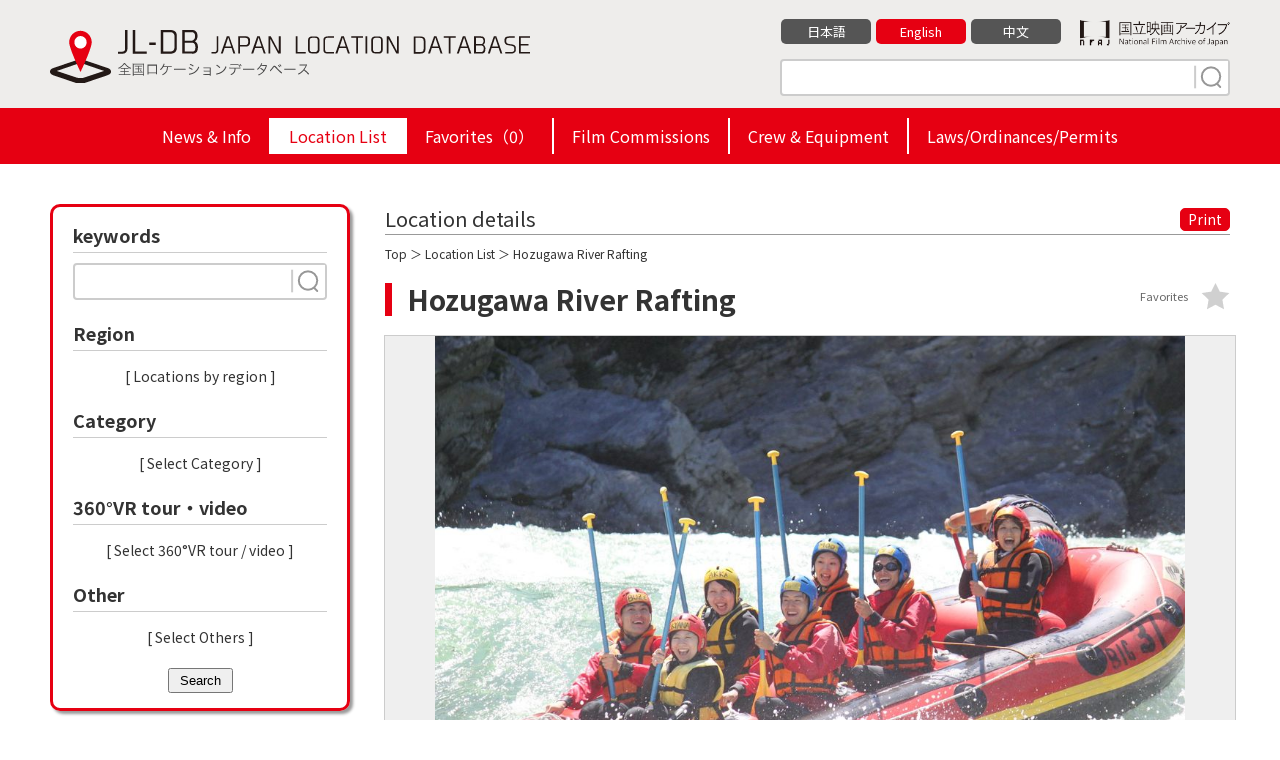

--- FILE ---
content_type: text/html; charset=UTF-8
request_url: https://jl-db.nfaj.go.jp/en/location/260400007/
body_size: 10443
content:
<!DOCTYPE html>
<html lang="en">

<head>
<!-- Google Tag Manager -->
<script>(function(w,d,s,l,i){w[l]=w[l]||[];w[l].push({'gtm.start':
new Date().getTime(),event:'gtm.js'});var f=d.getElementsByTagName(s)[0],
j=d.createElement(s),dl=l!='dataLayer'?'&l='+l:'';j.async=true;j.src=
'https://www.googletagmanager.com/gtm.js?id='+i+dl;f.parentNode.insertBefore(j,f);
})(window,document,'script','dataLayer','GTM-P6RMWQ9');</script>
<!-- End Google Tag Manager -->
<meta charset="utf-8">
<title>Hozugawa River Rafting（Kyoto） | Japan Location Database</title>
<meta http-equiv="X-UA-Compatible" content="IE=edge">
<meta name="viewport" content="width=device-width,minimum-scale=1.0,maximum-scale=1.0,user-scalable=no">
<meta name="format-detection" content="telephone=no">
<meta name="description" content="">

<meta property="og:locale" content="en_US">
<meta property="og:type" content="website">
<meta property="og:image" content="https://jl-db.nfaj.go.jp/assets/img/ogp.png">
<meta property="og:title" content="Hozugawa River Rafting（Kyoto） | Japan Location Database">
<meta property="og:description" content="">
<meta property="og:url" content="https://jl-db.nfaj.go.jp/en/location/">
<meta property="og:site_name" content="Japan Location Database">
<meta name="twitter:card" content="summary">
<meta name="twitter:title" content="Hozugawa River Rafting（Kyoto） | Japan Location Database">
<meta name="twitter:description" content="">
<meta name="twitter:image" content="https://jl-db.nfaj.go.jp/assets/img/ogp.png">

<link rel="apple-touch-icon" href="/assets/img/apple-touch-icon.png">
<link rel="shortcut icon" href="/assets/img/common/favicon.ico">
<link rel="preconnect" href="https://fonts.gstatic.com/">
<link rel="preconnect" href="https://use.fontawesome.com/">
<link rel="preconnect" href="https://ajax.googleapis.com/">

<link rel="stylesheet" href="https://fonts.googleapis.com/css2?family=Noto+Sans+JP:wght@400;700&display=swap">
<link rel="stylesheet" href="/assets/css/sanitize.css">
<link rel="stylesheet" href="/assets/css/style.css?k=20240920034129">
<link rel="stylesheet" href="/assets/css/style_sp.css?k=20240115123925">
<link href="https://use.fontawesome.com/releases/v5.10.0/css/all.css" rel="stylesheet">

<script src="https://ajax.googleapis.com/ajax/libs/jquery/3.5.1/jquery.min.js"></script>


<link rel="stylesheet" href="/assets/css/detail.css">
<link rel="stylesheet" href="/assets/css/slick.css">
<link rel="stylesheet" href="/assets/css/slick-theme.css">
<link rel="stylesheet" href="/assets/css/jquery.fancybox.css">
</head>

<body id="detail" class="lang_en">

<!-- Google Tag Manager (noscript) -->
<noscript><iframe src="https://www.googletagmanager.com/ns.html?id=GTM-P6RMWQ9"
height="0" width="0" style="display:none;visibility:hidden"></iframe></noscript>
<!-- End Google Tag Manager (noscript) -->


<header class="header">
  <div class="wrapper clearfix">
    <div class="header-logo"><a href="/en/"><img src="/assets/img/common/logo-01.svg" alt="JL-DB JAPAN LOCATION DATABASE 全国ロケーションデータベース"></a></div>
    <div class="header-info">
      <div class="clearfix">
        <div class="bun"><a href="https://www.nfaj.go.jp/" target="_blank" rel="noopener noreferrer"><img src="/assets/img/common/logo-nfaj.png" alt="国立映画アーカイブ -National Film Archive of Japan-"></a></div>
        <ul>
          <li><a href="/location/260400007/" class="">日本語</a></li>
          <li><a href="/en/location/260400007/" class="current">English</a></li>
          <li><a href="/zhcn/location/260400007/" class="">中文</a></li>
        </ul>
      </div>
      <div class="s-keyword">
        <form action="/en/location/" method="get" id="head_search">
          <input type="text" placeholder="" name="q">
          <button type="submit" class="search" name="search" value="1"><img src="/assets/img/common/search.svg" width="30" height="24"></button>
        </form>
      </div>
    </div>
  </div>
  <ul class="hm">
    <li></li>
    <li></li>
    <li></li>
  </ul>

  <div id="header_navi">
    <div class="h-nav">
      <ul>
        <li class=""><a href="/en/news/">News & Info</a></li><li class="active"><a href="/en/location/">Location List</a></li><li class=""><a href="/en/location/?type=fav">Favorites（<span id="fav_count">0</span>）</a></li><li class=""><a href="/en/fc/">Film Commissions</a></li><li class=""><a href="/en/production/">Crew & Equipment</a></li><li class=""><a href="/en/filming_info/">Laws/Ordinances/Permits</a></li>
      </ul>
    </div>
  </div>

</header>
<div class="wrapper clearfix">

<form action="/en/location/" method="get" id="side_search">

  <nav class="nav">

      <div class="change">Change the search criteria</div>

      <div class="n-inr">
        <div class="nav-s nav-s-02">
          <div class="ttl">keywords</div>
          <div class="s-keyword">
            <input type="text" name="q" placeholder="" value="">
            <button type="submit" class="search search-button"><img src="/assets/img/common/search.svg" width="30" height="24"></button>
          </div>
        </div>
        <div class="nav-s nav-s-07">
          <div class="ttl">Region</div>
          <ul id="selected-area">
          </ul>
          <div class="more"><a class="js-modal-open" data-target="modal01">[ Locations by region ]</a></div>
        </div>
        <div class="nav-s nav-s-07">
          <div class="ttl">Category</div>
          <ul id="selected-category">
          </ul>
          <div class="more"><a class="js-modal-open" data-target="modal02">[ Select Category ]</a></div>
        </div>
        <div class="nav-s nav-s-07">
          <div class="ttl">360°VR tour・video</div>
          <ul id="selected-movie">
          </ul>
          <div class="more"><a class="js-modal-open" data-target="modal04">[ Select  360°VR tour / video ]</a></div>
        </div>
        <div class="nav-s nav-s-07">
          <div class="ttl">Other</div>
          <ul id="selected-other">
          </ul>
          <div class="more"><a class="js-modal-open" data-target="modal03">[ Select Others ]</a></div>
        </div>
        <a href="#" class="close">Close</a>
	<button type="submit" class="search-button" style="display: block; margin: auto; padding: 3px 10px;">Search</button>

      </div>

    </nav>
  </form>

  <main class="main">

    <section class="detail-box">

      <div class="ttl clearfix">
        <div class="detail_ttl">Location details</div>
        <div class="print"><a href="#" onclick="window.print(); return false;">Print</a></div>
      </div>

      <div class="condition"><a href="/en/">Top</a> ＞ <a href="/en/location/">Location List</a> ＞ Hozugawa River Rafting</div>

      <div class="s-ttl">
        <h1>Hozugawa River Rafting</h1>
        <div class="fv btn-fav " data-id="7584" data-command="add" data-token="bH7CsWmenf5hUO8hUDmPE0Zak2S63fvl">Favorites</div>
      </div>

      <div class="main_img img-box">
        <a href="https://jl-db.nfaj.go.jp/assets/images/202007/l/00039067.JPG" data-fancybox="img-group" data-caption="">
            <img src="https://jl-db.nfaj.go.jp/assets/images/202007/x/00039067.JPG" alt="">
        </a>
      </div>

      <ul class="thumb clearfix img-box-slider slider">
<li><div class="img-box"><a href="https://jl-db.nfaj.go.jp/assets/images/202007/x/00039066.JPG" data-fancybox="img-group" data-caption=""><img src="https://jl-db.nfaj.go.jp/assets/images/202007/m/00039066.JPG" alt=""></a></div></li><li><div class="img-box"><a href="https://jl-db.nfaj.go.jp/assets/images/202007/x/00039064.jpg" data-fancybox="img-group" data-caption=""><img src="https://jl-db.nfaj.go.jp/assets/images/202007/m/00039064.jpg" alt=""></a></div></li><li><div class="img-box"><a href="https://jl-db.nfaj.go.jp/assets/images/202007/x/00039065.jpg" data-fancybox="img-group" data-caption=""><img src="https://jl-db.nfaj.go.jp/assets/images/202007/m/00039065.jpg" alt=""></a></div></li><li><div class="img-box"><a href="https://jl-db.nfaj.go.jp/assets/images/202008/x/00039382.jpg" data-fancybox="img-group" data-caption=""><img src="https://jl-db.nfaj.go.jp/assets/images/202008/m/00039382.jpg" alt=""></a></div></li><li><div class="img-box"><a href="https://jl-db.nfaj.go.jp/assets/images/202008/x/00039379.jpg" data-fancybox="img-group" data-caption=""><img src="https://jl-db.nfaj.go.jp/assets/images/202008/m/00039379.jpg" alt=""></a></div></li><li><div class="img-box"><a href="https://jl-db.nfaj.go.jp/assets/images/202008/x/00039378.jpg" data-fancybox="img-group" data-caption=""><img src="https://jl-db.nfaj.go.jp/assets/images/202008/m/00039378.jpg" alt=""></a></div></li><li><div class="img-box"><a href="https://jl-db.nfaj.go.jp/assets/images/202008/x/00039376.jpg" data-fancybox="img-group" data-caption=""><img src="https://jl-db.nfaj.go.jp/assets/images/202008/m/00039376.jpg" alt=""></a></div></li><li><div class="img-box"><a href="https://jl-db.nfaj.go.jp/assets/images/202008/x/00039380.jpg" data-fancybox="img-group" data-caption=""><img src="https://jl-db.nfaj.go.jp/assets/images/202008/m/00039380.jpg" alt=""></a></div></li><li><div class="img-box"><a href="https://jl-db.nfaj.go.jp/assets/images/202008/x/00039381.jpg" data-fancybox="img-group" data-caption=""><img src="https://jl-db.nfaj.go.jp/assets/images/202008/m/00039381.jpg" alt=""></a></div></li><li><div class="img-box"><a href="https://jl-db.nfaj.go.jp/assets/images/202008/x/00039377.jpg" data-fancybox="img-group" data-caption=""><img src="https://jl-db.nfaj.go.jp/assets/images/202008/m/00039377.jpg" alt=""></a></div></li>      </ul>


      <section class="detail-data-box sbox">
        <h2>Location information</h2>
        <div class="lists">
          <dl>
            <dt>Name</dt>
            <dd>Hozugawa River Rafting</dd>
          </dl>


          <dl>
            <dt>Address</dt>
            <dd>Kameoka City, Kyoto</dd>
          </dl>

          <dl>
            <dt>Description</dt>
            <dd>Rafting is a popular leisure activity on the Hozugawa River (Katsuragawa River) that flows from Kameoka City to Kyoto City. The rafting course is the same as that of the famous Hozugawa River boat ride. The river and its banks are used often to shoot river and rafting/canoeing scenes.</dd>
          </dl>

          <dl class="c-sd">
            <dt>Date of photo shooting</dt>
            <dd>August 2014</dd>
          </dl>

          <dl class="c-st">
            <dt>Shooting Time</dt>
            <dd>Noon</dd>
          </dl>

          <dl class="c-sw">
            <dt>Weather at the Time of Shooting</dt>
            <dd>Sunny</dd>
          </dl>

          <dl class="c-ca">
            <dt>Category</dt>
            <dd>
              <a href="/en/location/?search=1&cate%5B%5D=26"><span>natural reserves/sanctuaries/scenic spots</span></a>
              <a href="/en/location/?search=1&cate%5B%5D=60"><span>waterfalls/rivers/streams/canyons</span></a>
              <a href="/en/location/?search=1&cate%5B%5D=85"><span>other facilities</span></a>
            </dd>
          </dl>




          <dl class="c-op">
            <dt>Other</dt>
            <dd>
              <a href="/en/location/?search=1&other%5B%5D=1"><span>Parking Available</span></a>
            </dd>
          </dl>

          <dl>
            <dt>Parking Available comments</dt>
            <dd>Contact the film commission.
</dd>
          </dl>
          <dl>
            <dt>Rest Area (rest station) Available comments</dt>
            <dd>Contact the film commission.
</dd>
          </dl>
          <dl>
            <dt>Shooting Time Available comments</dt>
            <dd>Contact the film commission.
</dd>
          </dl>
          <dl>
            <dt>Requirements for Shootings comments</dt>
            <dd>Contact the film commission.
</dd>
          </dl>
          <dl>
            <dt>Application Deadlines comments</dt>
            <dd>Contact the film commission.
</dd>
          </dl>

        </div>
      </section>

      <section class="detail-fc-box sbox">
        <h2>Contact info for inquiries</h2>
        <div class="lists">
          <dl>
            <dt>Name</dt>
            <dd><a href="/en/fc/2604/">KYOTO KAMEOKA FILM COMMISSION</a></dd>
          </dl>
          <dl>
            <dt>Address</dt>
            <dd>
              8 Nonogami, Yasumachi, Kameoka city, Kyoto prefecture, 621-0074<br>
            </dd>
          </dl>
          <dl>
            <dt>Website</dt>
            <dd>
              <a href="https://kameoka-film.jp" target="_blank" rel="noopener noreferrer">https://kameoka-film.jp</a>
            </dd>
          </dl>
          <dl>
            <dt>Contact Information</dt>
            <dd>
              TEL：+81-771-25-5034
                <br>

              FAX：+81-771-25-4400

            </dd>
          </dl>
      </section>

      <section class="detail-map-box sbox">
        <h2>Area Map</h2>
        <div class="lists">
          <div id="map"></div>
          <p>※ The above map is showing the name of the location and the place name to origin. It's sometimes different from an actual place, so please accept it beforehand.</p>
          
        </div>
      </section>

      <section class="detail-near-box sbox">
        <h2>Other locations in the vicinity</h2>
        <ul>
            <li><a href="/en/location/260400009/"><div class="img-box"><img src="https://jl-db.nfaj.go.jp/assets/images/202007/s/00039070.JPG" alt=""></div>Sagano Romantic Train</a></li>

            <li><a href="/en/location/260400004/"><div class="img-box"><img src="https://jl-db.nfaj.go.jp/assets/images/202007/s/00039048.JPG" alt=""></div>Hozugawa River Boat Ride</a></li>

            <li><a href="/en/location/260400012/"><div class="img-box"><img src="https://jl-db.nfaj.go.jp/assets/images/202008/s/00039467.jpg" alt=""></div>Kameoka City Culture Museum</a></li>

            <li><a href="/en/location/260400001/"><div class="img-box"><img src="https://jl-db.nfaj.go.jp/assets/images/202007/s/00039002.JPG" alt=""></div>Sanga Stadium By Kyocera</a></li>

            <li><a href="/en/location/260400019/"><div class="img-box"><img src="https://jl-db.nfaj.go.jp/assets/images/202009/s/203b515a108cf5dbf72b1df35ae3fd67.JPG" alt=""></div>Omoto Bishamonso, Mud-Plastered Wall</a></li>

            <li><a href="/en/location/260400025/"><div class="img-box"><img src="https://jl-db.nfaj.go.jp/assets/images/202011/s/99189cf218482cb6f7da06180b977ff9.JPG" alt=""></div>Silver grass along Hozugawa river</a></li>

            <li><a href="/en/location/260400008/"><div class="img-box"><img src="https://jl-db.nfaj.go.jp/assets/images/202007/s/00039060.jpg" alt=""></div>Heki-tei</a></li>

            <li><a href="/en/location/260400032/"><div class="img-box"><img src="https://jl-db.nfaj.go.jp/assets/images/202011/s/e093599a665cf22e619ee5d6677bde88.JPG" alt=""></div>Kuwayama Shrine</a></li>

          </ul>
      </section>



      </section>

    </section>

  </main>


</div>

<footer class="footer">
  <div class="footer-inner-02">
    <p class="footer-logo"><img src="/assets/img/common/logo-03.png" alt="JL-DB JAPAN LOCATION DATABASE 全国ロケーションデータベース"></p>
    <div class="footer-link">
      <ul class="sns">
        <li><a href="javascript:void(0)" onclick="window.open('https://www.facebook.com/sharer/sharer.php?u='+encodeURIComponent(document.URL)+'&amp;t='+encodeURIComponent(document.title),null,'width=550px,height=350px');return false;"  target="_blank" rel="noopener noreferrer"><img src="/assets/img/common/icon_fb.gif" alt="Facebook"></a></li>
        <li><a href="https://twitter.com/share?text=Hozugawa+River+Rafting%EF%BC%88Kyoto%EF%BC%89+%7C+Japan+Location+Database&url=https%3A%2F%2Fjl-db.nfaj.go.jp%2Fen%2Flocation%2F" target="_blank" rel="noopener noreferrer"><img src="/assets/img/common/icon_x.svg" alt="X"></a></li>
      </ul>
      <ul class="lnks">
        <li><a href="/en/about/">What is JL-DB?</a></li>
        <li><a href="/en/link/">Links</a></li>
        <li><a href="/en/inquiry/">Contact</a></li>
        <li><a href="/en/policy/">Privacy policy</a></li>
      </ul>
    </div>
  </div>
  <div class="footer-inner-03">
    <p class="footer-copyright">&copy; National Film Archive of Japan</p>
  </div>
</footer>

<div class="pagetop"><a href="#" id="pagetop"></a></div>

<!-- modal01 -->
<div id="modal01" class="c-modal js-modal">
  <div class="c-modal_bg js-modal-close"></div>
  <div class="c-modal_content">
    <div class="c-modal_content_inner">
      <div class="ttl">Locations by region</div>

      <div class="box-inner">
        <div class="headline ">Hokkaido</div>
        <ul class="area1">
          <li><input id="area-id-1" type="checkbox" name="area[]" value="1" ><span id="area-name-1">Hokkaido</span></li>
        </ul>
      </div>
      <div class="box-inner">
        <div class="headline ">Tohoku</div>
        <ul class="area2">
          <li><input id="area-id-2" type="checkbox" name="area[]" value="2" ><span id="area-name-2">Aomori</span></li>
          <li><input id="area-id-3" type="checkbox" name="area[]" value="3" ><span id="area-name-3">Iwate</span></li>
          <li><input id="area-id-5" type="checkbox" name="area[]" value="5" ><span id="area-name-5">Akita</span></li>
          <li><input id="area-id-6" type="checkbox" name="area[]" value="6" ><span id="area-name-6">Yamagata</span></li>
          <li><input id="area-id-4" type="checkbox" name="area[]" value="4" ><span id="area-name-4">Miyagi</span></li>
          <li><input id="area-id-7" type="checkbox" name="area[]" value="7" ><span id="area-name-7">Fukushima</span></li>
        </ul>
      </div>
      <div class="box-inner">
        <div class="headline ">Kanto</div>
        <ul class="area3">
          <li><input id="area-id-13" type="checkbox" name="area[]" value="13" ><span id="area-name-13">Tokyo</span></li>
          <li><input id="area-id-9" type="checkbox" name="area[]" value="9" ><span id="area-name-9">Tochigi</span></li>
          <li><input id="area-id-8" type="checkbox" name="area[]" value="8" ><span id="area-name-8">Ibaraki</span></li>
          <li><input id="area-id-10" type="checkbox" name="area[]" value="10" ><span id="area-name-10">Gunma</span></li>
          <li><input id="area-id-12" type="checkbox" name="area[]" value="12" ><span id="area-name-12">Chiba</span></li>
          <li><input id="area-id-11" type="checkbox" name="area[]" value="11" ><span id="area-name-11">Saitama</span></li>
          <li><input id="area-id-14" type="checkbox" name="area[]" value="14" ><span id="area-name-14">Kanagawa </span></li>
        </ul>
      </div>
      <div class="box-inner">
        <div class="headline ">Koshinetsusei</div>
        <ul class="area4">
          <li><input id="area-id-15" type="checkbox" name="area[]" value="15" ><span id="area-name-15">Niigata</span></li>
          <li><input id="area-id-20" type="checkbox" name="area[]" value="20" ><span id="area-name-20">Nagano</span></li>
          <li><input id="area-id-19" type="checkbox" name="area[]" value="19" ><span id="area-name-19">Yamanashi</span></li>
          <li><input id="area-id-22" type="checkbox" name="area[]" value="22" ><span id="area-name-22">Shizuoka</span></li>
        </ul>
      </div>
      <div class="box-inner">
        <div class="headline ">Chubu</div>
        <ul class="area5">
          <li><input id="area-id-16" type="checkbox" name="area[]" value="16" ><span id="area-name-16">Toyama</span></li>
          <li><input id="area-id-17" type="checkbox" name="area[]" value="17" ><span id="area-name-17">Ishikawa</span></li>
          <li><input id="area-id-21" type="checkbox" name="area[]" value="21" ><span id="area-name-21">Gifu</span></li>
          <li><input id="area-id-23" type="checkbox" name="area[]" value="23" ><span id="area-name-23">Aichi</span></li>
          <li><input id="area-id-24" type="checkbox" name="area[]" value="24" ><span id="area-name-24">Mie</span></li>
        </ul>
      </div>
      <div class="box-inner">
        <div class="headline ">Kinki</div>
        <ul class="area6">
          <li><input id="area-id-18" type="checkbox" name="area[]" value="18" ><span id="area-name-18">Fukui</span></li>
          <li><input id="area-id-25" type="checkbox" name="area[]" value="25" ><span id="area-name-25">Shiga</span></li>
          <li><input id="area-id-26" type="checkbox" name="area[]" value="26" ><span id="area-name-26">Kyoto</span></li>
          <li><input id="area-id-27" type="checkbox" name="area[]" value="27" ><span id="area-name-27">Osaka</span></li>
          <li><input id="area-id-28" type="checkbox" name="area[]" value="28" ><span id="area-name-28">Hyōgo</span></li>
          <li><input id="area-id-29" type="checkbox" name="area[]" value="29" ><span id="area-name-29">Nara</span></li>
          <li><input id="area-id-30" type="checkbox" name="area[]" value="30" ><span id="area-name-30">Wakayama</span></li>
        </ul>
      </div>
      <div class="box-inner">
        <div class="headline ">Chugoku</div>
        <ul class="area7">
          <li><input id="area-id-31" type="checkbox" name="area[]" value="31" ><span id="area-name-31">Tottori</span></li>
          <li><input id="area-id-32" type="checkbox" name="area[]" value="32" ><span id="area-name-32">Shimane</span></li>
          <li><input id="area-id-33" type="checkbox" name="area[]" value="33" ><span id="area-name-33">Okayama</span></li>
          <li><input id="area-id-34" type="checkbox" name="area[]" value="34" ><span id="area-name-34">Hiroshima</span></li>
          <li><input id="area-id-35" type="checkbox" name="area[]" value="35" ><span id="area-name-35">Yamaguchi</span></li>
        </ul>
      </div>
      <div class="box-inner">
        <div class="headline ">Shikoku</div>
        <ul class="area8">
          <li><input id="area-id-36" type="checkbox" name="area[]" value="36" ><span id="area-name-36">Tokushima</span></li>
          <li><input id="area-id-37" type="checkbox" name="area[]" value="37" ><span id="area-name-37">Kagawa</span></li>
          <li><input id="area-id-38" type="checkbox" name="area[]" value="38" ><span id="area-name-38">Ehime</span></li>
          <li><input id="area-id-39" type="checkbox" name="area[]" value="39" ><span id="area-name-39">Kochi</span></li>
        </ul>
      </div>
      <div class="box-inner">
        <div class="headline ">Kyusyu</div>
        <ul class="area9">
          <li><input id="area-id-40" type="checkbox" name="area[]" value="40" ><span id="area-name-40">Fukuoka</span></li>
          <li><input id="area-id-41" type="checkbox" name="area[]" value="41" ><span id="area-name-41">Saga</span></li>
          <li><input id="area-id-42" type="checkbox" name="area[]" value="42" ><span id="area-name-42">Nagasaki</span></li>
          <li><input id="area-id-43" type="checkbox" name="area[]" value="43" ><span id="area-name-43">Kumamoto</span></li>
          <li><input id="area-id-44" type="checkbox" name="area[]" value="44" ><span id="area-name-44">Oita</span></li>
          <li><input id="area-id-45" type="checkbox" name="area[]" value="45" ><span id="area-name-45">Miyazaki</span></li>
          <li><input id="area-id-46" type="checkbox" name="area[]" value="46" ><span id="area-name-46">Kagoshima</span></li>
        </ul>
      </div>
      <div class="box-inner">
        <div class="headline ">Okinawa</div>
        <ul class="area10">
          <li><input id="area-id-47" type="checkbox" name="area[]" value="47" ><span id="area-name-47">Okinawa</span></li>
        </ul>
      </div>

      <div class="submit"><button type="submit" class="search-button" name="search" value="1">Search</button></div>
      <a class="js-modal-close c-modal_close" href=""><span></span></a>

    </div>

  </div>

</div>
<!-- ./modal01 -->

<!-- modal02 -->
<div id="modal02" class="c-modal js-modal">
  <div class="c-modal_bg js-modal-close"></div>
  <div class="c-modal_content">
    <div class="c-modal_content_inner">
      <div class="ttl">Select Category</div>
      <div class="box-inner">
        <div class="headline">Historic Sites/Landmarks</div>
        <ul>
          <li><input id="category-id-23" type="checkbox" name="cate[]" value="23" ><span id="category-name-23">world heritages</span></li>
          <li><input id="category-id-24" type="checkbox" name="cate[]" value="24" ><span id="category-name-24">national treasures/important cultural properties</span></li>
          <li><input id="category-id-143" type="checkbox" name="cate[]" value="143" ><span id="category-name-143">cultural properties</span></li>
          <li><input id="category-id-25" type="checkbox" name="cate[]" value="25" ><span id="category-name-25">historic sites/gardens</span></li>
          <li><input id="category-id-26" type="checkbox" name="cate[]" value="26" ><span id="category-name-26">natural reserves/sanctuaries/scenic spots</span></li>
          <li><input id="category-id-27" type="checkbox" name="cate[]" value="27" ><span id="category-name-27">castles/castle ruins</span></li>
          <li><input id="category-id-139" type="checkbox" name="cate[]" value="139" ><span id="category-name-139">samurai residence</span></li>
        </ul>
      </div>
      <div class="box-inner">
        <div class="headline">Shrines/Temples</div>
        <ul>
          <li><input id="category-id-28" type="checkbox" name="cate[]" value="28" ><span id="category-name-28">shrines/temples</span></li>
          <li><input id="category-id-29" type="checkbox" name="cate[]" value="29" ><span id="category-name-29">churches/chapels</span></li>
          <li><input id="category-id-30" type="checkbox" name="cate[]" value="30" ><span id="category-name-30">cemeteries</span></li>
          <li><input id="category-id-31" type="checkbox" name="cate[]" value="31" ><span id="category-name-31">other religious institutions</span></li>
        </ul>
      </div>
      <div class="box-inner">
        <div class="headline">Offices/Commercial Facilities</div>
        <ul>
          <li><input id="category-id-32" type="checkbox" name="cate[]" value="32" ><span id="category-name-32">offices/commercial buildings (exterior)</span></li>
          <li><input id="category-id-33" type="checkbox" name="cate[]" value="33" ><span id="category-name-33">shopping malls, commercial complexes</span></li>
          <li><input id="category-id-34" type="checkbox" name="cate[]" value="34" ><span id="category-name-34">large stores/suburban stores</span></li>
          <li><input id="category-id-35" type="checkbox" name="cate[]" value="35" ><span id="category-name-35">inns/hotels</span></li>
        </ul>
      </div>
      <div class="box-inner">
        <div class="headline">Shops/Residences</div>
        <ul>
          <li><input id="category-id-36" type="checkbox" name="cate[]" value="36" ><span id="category-name-36">retail stores</span></li>
          <li><input id="category-id-141" type="checkbox" name="cate[]" value="141" ><span id="category-name-141">traditional houses</span></li>
          <li><input id="category-id-37" type="checkbox" name="cate[]" value="37" ><span id="category-name-37">restaurants/coffee shops</span></li>
          <li><input id="category-id-38" type="checkbox" name="cate[]" value="38" ><span id="category-name-38">boutiques/specialty shops/drug stores</span></li>
          <li><input id="category-id-39" type="checkbox" name="cate[]" value="39" ><span id="category-name-39">homes/residences</span></li>
          <li><input id="category-id-40" type="checkbox" name="cate[]" value="40" ><span id="category-name-40">apartments/condominiums</span></li>
        </ul>
      </div>
      <div class="box-inner">
        <div class="headline">Shopping Malls/Amusement Districts</div>
        <ul>
          <li><input id="category-id-41" type="checkbox" name="cate[]" value="41" ><span id="category-name-41">markets/wholesale markets</span></li>
          <li><input id="category-id-42" type="checkbox" name="cate[]" value="42" ><span id="category-name-42">shops in shopping arcades</span></li>
          <li><input id="category-id-43" type="checkbox" name="cate[]" value="43" ><span id="category-name-43">restaurants &amp; coffee shops in shopping arcades</span></li>
          <li><input id="category-id-44" type="checkbox" name="cate[]" value="44" ><span id="category-name-44">halls/theaters/movie theaters</span></li>
          <li><input id="category-id-45" type="checkbox" name="cate[]" value="45" ><span id="category-name-45">boutiques/specialty shops/drug stores</span></li>
          <li><input id="category-id-46" type="checkbox" name="cate[]" value="46" ><span id="category-name-46">game arcades/pachinko parlors</span></li>
          <li><input id="category-id-47" type="checkbox" name="cate[]" value="47" ><span id="category-name-47">bars/adult entertainment districts</span></li>
        </ul>
      </div>
      <div class="box-inner">
        <div class="headline">Public Facilities/Halls</div>
        <ul>
          <li><input id="category-id-48" type="checkbox" name="cate[]" value="48" ><span id="category-name-48">government &amp; public facilities</span></li>
          <li><input id="category-id-49" type="checkbox" name="cate[]" value="49" ><span id="category-name-49">public halls/assembly halls</span></li>
          <li><input id="category-id-50" type="checkbox" name="cate[]" value="50" ><span id="category-name-50">halls/community centers</span></li>
        </ul>
      </div>
      <div class="box-inner">
        <div class="headline">City Landscapes/Village Landscapes</div>
        <ul>
          <li><input id="category-id-136" type="checkbox" name="cate[]" value="136" ><span id="category-name-136">City Landscapes</span></li>
          <li><input id="category-id-51" type="checkbox" name="cate[]" value="51" ><span id="category-name-51">mountain villages</span></li>
          <li><input id="category-id-52" type="checkbox" name="cate[]" value="52" ><span id="category-name-52">farm villages</span></li>
          <li><input id="category-id-53" type="checkbox" name="cate[]" value="53" ><span id="category-name-53">fishing villages</span></li>
          <li><input id="category-id-54" type="checkbox" name="cate[]" value="54" ><span id="category-name-54">urban areas/central city streets</span></li>
          <li><input id="category-id-55" type="checkbox" name="cate[]" value="55" ><span id="category-name-55">residential areas near lakes &amp; rivers</span></li>
          <li><input id="category-id-56" type="checkbox" name="cate[]" value="56" ><span id="category-name-56">fields/pastures</span></li>
          <li><input id="category-id-57" type="checkbox" name="cate[]" value="57" ><span id="category-name-57">farmlands/orchards</span></li>
        </ul>
      </div>
      <div class="box-inner">
        <div class="headline">Nature/Mountains/Rivers/Valleys/Lakes</div>
        <ul>
          <li><input id="category-id-134" type="checkbox" name="cate[]" value="134" ><span id="category-name-134">Nature</span></li>
          <li><input id="category-id-138" type="checkbox" name="cate[]" value="138" ><span id="category-name-138">field of flowers</span></li>
          <li><input id="category-id-58" type="checkbox" name="cate[]" value="58" ><span id="category-name-58">mountains/mountain trails/cabins</span></li>
          <li><input id="category-id-59" type="checkbox" name="cate[]" value="59" ><span id="category-name-59">forests/woods</span></li>
          <li><input id="category-id-60" type="checkbox" name="cate[]" value="60" ><span id="category-name-60">waterfalls/rivers/streams/canyons</span></li>
          <li><input id="category-id-61" type="checkbox" name="cate[]" value="61" ><span id="category-name-61">lakes/swamps/reservoirs</span></li>
          <li><input id="category-id-135" type="checkbox" name="cate[]" value="135" ><span id="category-name-135">Island</span></li>
        </ul>
      </div>
      <div class="box-inner">
        <div class="headline">Hot Springs/Resorts</div>
        <ul>
          <li><input id="category-id-62" type="checkbox" name="cate[]" value="62" ><span id="category-name-62">hot spring resorts/summer resorts</span></li>
          <li><input id="category-id-63" type="checkbox" name="cate[]" value="63" ><span id="category-name-63">hotels/inns</span></li>
          <li><input id="category-id-64" type="checkbox" name="cate[]" value="64" ><span id="category-name-64">cottages/lodges</span></li>
        </ul>
      </div>
      <div class="box-inner">
        <div class="headline">Transportation</div>
        <ul>
          <li><input id="category-id-65" type="checkbox" name="cate[]" value="65" ><span id="category-name-65">train stations/station surroundings</span></li>
          <li><input id="category-id-140" type="checkbox" name="cate[]" value="140" ><span id="category-name-140">roadside station</span></li>
          <li><input id="category-id-66" type="checkbox" name="cate[]" value="66" ><span id="category-name-66">railway tracks/railway crossings</span></li>
          <li><input id="category-id-67" type="checkbox" name="cate[]" value="67" ><span id="category-name-67">parking lots (indoor &amp; outdoor)</span></li>
          <li><input id="category-id-68" type="checkbox" name="cate[]" value="68" ><span id="category-name-68">airports/airport buildings/heliports</span></li>
          <li><input id="category-id-69" type="checkbox" name="cate[]" value="69" ><span id="category-name-69">ports/harbors/piers</span></li>
          <li><input id="category-id-70" type="checkbox" name="cate[]" value="70" ><span id="category-name-70">bus stops/bus stations</span></li>
          <li><input id="category-id-71" type="checkbox" name="cate[]" value="71" ><span id="category-name-71">boats &amp; ships (interior &amp; exterior)</span></li>
          <li><input id="category-id-72" type="checkbox" name="cate[]" value="72" ><span id="category-name-72">trains/streetcars/monorails</span></li>
          <li><input id="category-id-73" type="checkbox" name="cate[]" value="73" ><span id="category-name-73">ropeways/cablecars</span></li>
        </ul>
      </div>
      <div class="box-inner">
        <div class="headline">Parks/Recreation Facilities</div>
        <ul>
          <li><input id="category-id-74" type="checkbox" name="cate[]" value="74" ><span id="category-name-74">parks</span></li>
          <li><input id="category-id-75" type="checkbox" name="cate[]" value="75" ><span id="category-name-75">amusemetn parks/theme parks</span></li>
          <li><input id="category-id-76" type="checkbox" name="cate[]" value="76" ><span id="category-name-76">game arcades/pachinko parlors</span></li>
          <li><input id="category-id-77" type="checkbox" name="cate[]" value="77" ><span id="category-name-77">zoos/aquariums/botanical gardens</span></li>
          <li><input id="category-id-78" type="checkbox" name="cate[]" value="78" ><span id="category-name-78">museums/art museums/resource centers</span></li>
          <li><input id="category-id-79" type="checkbox" name="cate[]" value="79" ><span id="category-name-79">beaches</span></li>
          <li><input id="category-id-80" type="checkbox" name="cate[]" value="80" ><span id="category-name-80">swimming pools (indoor and outdoor)</span></li>
          <li><input id="category-id-81" type="checkbox" name="cate[]" value="81" ><span id="category-name-81">camping grounds/cottages</span></li>
          <li><input id="category-id-82" type="checkbox" name="cate[]" value="82" ><span id="category-name-82">ski slopes/golf courses</span></li>
          <li><input id="category-id-83" type="checkbox" name="cate[]" value="83" ><span id="category-name-83">halls/theaters/movie theaters</span></li>
          <li><input id="category-id-84" type="checkbox" name="cate[]" value="84" ><span id="category-name-84">bowling alleys/billiard rooms</span></li>
          <li><input id="category-id-85" type="checkbox" name="cate[]" value="85" ><span id="category-name-85">other facilities</span></li>
        </ul>
      </div>
      <div class="box-inner">
        <div class="headline">Roads/Streets/Bridges</div>
        <ul>
          <li><input id="category-id-86" type="checkbox" name="cate[]" value="86" ><span id="category-name-86">wide streets with more than 3 lanes</span></li>
          <li><input id="category-id-87" type="checkbox" name="cate[]" value="87" ><span id="category-name-87">roads with characteristics</span></li>
          <li><input id="category-id-88" type="checkbox" name="cate[]" value="88" ><span id="category-name-88">roads and paths in mountains, forests, fields</span></li>
          <li><input id="category-id-89" type="checkbox" name="cate[]" value="89" ><span id="category-name-89">slopes/hills/steps/stairs</span></li>
          <li><input id="category-id-90" type="checkbox" name="cate[]" value="90" ><span id="category-name-90">bridges</span></li>
          <li><input id="category-id-91" type="checkbox" name="cate[]" value="91" ><span id="category-name-91">tunnels</span></li>
          <li><input id="category-id-92" type="checkbox" name="cate[]" value="92" ><span id="category-name-92">expressways/freeways/toll roads</span></li>
        </ul>
      </div>
      <div class="box-inner">
        <div class="headline">Indoors</div>
        <ul>
          <li><input id="category-id-93" type="checkbox" name="cate[]" value="93" ><span id="category-name-93">office building interiors</span></li>
          <li><input id="category-id-94" type="checkbox" name="cate[]" value="94" ><span id="category-name-94">office rooms/meeting rooms</span></li>
          <li><input id="category-id-95" type="checkbox" name="cate[]" value="95" ><span id="category-name-95">residence interiors</span></li>
          <li><input id="category-id-96" type="checkbox" name="cate[]" value="96" ><span id="category-name-96">restaurant and coffee shop interiors</span></li>
          <li><input id="category-id-97" type="checkbox" name="cate[]" value="97" ><span id="category-name-97">shop interiors</span></li>
          <li><input id="category-id-98" type="checkbox" name="cate[]" value="98" ><span id="category-name-98">other facilities</span></li>
        </ul>
      </div>
      <div class="box-inner">
        <div class="headline">Ruins/Remains/Closed Down Facilities/Vacant Lots</div>
        <ul>
          <li><input id="category-id-99" type="checkbox" name="cate[]" value="99" ><span id="category-name-99">industrial facilities/closed down factories/ruins</span></li>
          <li><input id="category-id-100" type="checkbox" name="cate[]" value="100" ><span id="category-name-100">quarries/mines</span></li>
          <li><input id="category-id-101" type="checkbox" name="cate[]" value="101" ><span id="category-name-101">train station ruins/dead tracks</span></li>
          <li><input id="category-id-102" type="checkbox" name="cate[]" value="102" ><span id="category-name-102">industrial ruins/war ruins &amp; sites</span></li>
          <li><input id="category-id-103" type="checkbox" name="cate[]" value="103" ><span id="category-name-103">vacant lots</span></li>
        </ul>
      </div>
      <div class="box-inner">
        <div class="headline">Rooftops/Downward Views</div>
        <ul>
          <li><input id="category-id-104" type="checkbox" name="cate[]" value="104" ><span id="category-name-104">views from mountain tops &amp; observatories</span></li>
          <li><input id="category-id-105" type="checkbox" name="cate[]" value="105" ><span id="category-name-105">roofs/balconies</span></li>
          <li><input id="category-id-106" type="checkbox" name="cate[]" value="106" ><span id="category-name-106">aerial photos/bird&#039;s-eye views</span></li>
        </ul>
      </div>
      <div class="box-inner">
        <div class="headline">Schools/Hospitals/Police Stations/Fire Stations</div>
        <ul>
          <li><input id="category-id-137" type="checkbox" name="cate[]" value="137" ><span id="category-name-137">elementary schools/junior high schools/high schools</span></li>
          <li><input id="category-id-109" type="checkbox" name="cate[]" value="109" ><span id="category-name-109">colleges/universities/vocational schools</span></li>
          <li><input id="category-id-110" type="checkbox" name="cate[]" value="110" ><span id="category-name-110">hospitals/clinics</span></li>
          <li><input id="category-id-111" type="checkbox" name="cate[]" value="111" ><span id="category-name-111">police stations</span></li>
          <li><input id="category-id-112" type="checkbox" name="cate[]" value="112" ><span id="category-name-112">fire stations/firehouses</span></li>
          <li><input id="category-id-113" type="checkbox" name="cate[]" value="113" ><span id="category-name-113">Self-Defense-Force facilities/U.S. Force facilities</span></li>
        </ul>
      </div>
      <div class="box-inner">
        <div class="headline">Ports/Seasides/Beaches</div>
        <ul>
          <li><input id="category-id-114" type="checkbox" name="cate[]" value="114" ><span id="category-name-114">beaches/shores/coastlines</span></li>
          <li><input id="category-id-115" type="checkbox" name="cate[]" value="115" ><span id="category-name-115">seashores on Pacific Ocean side</span></li>
          <li><input id="category-id-116" type="checkbox" name="cate[]" value="116" ><span id="category-name-116">seashores on Sea of Japan side</span></li>
          <li><input id="category-id-117" type="checkbox" name="cate[]" value="117" ><span id="category-name-117">lighthouses/wharfs/piers</span></li>
          <li><input id="category-id-118" type="checkbox" name="cate[]" value="118" ><span id="category-name-118">harbors/ports/canals/aquafarms</span></li>
          <li><input id="category-id-119" type="checkbox" name="cate[]" value="119" ><span id="category-name-119">underwater/caves/deserted islands</span></li>
        </ul>
      </div>
      <div class="box-inner">
        <div class="headline">Factories/Warehouses</div>
        <ul>
          <li><input id="category-id-120" type="checkbox" name="cate[]" value="120" ><span id="category-name-120">warehouse &amp; factory exteriors (including bird&#039;s-eye view)</span></li>
          <li><input id="category-id-121" type="checkbox" name="cate[]" value="121" ><span id="category-name-121">facility interiors</span></li>
        </ul>
      </div>
      <div class="box-inner">
        <div class="headline">Location Doubles/Look-alikes</div>
        <ul>
          <li><input id="category-id-122" type="checkbox" name="cate[]" value="122" ><span id="category-name-122">schools/educational institutions</span></li>
          <li><input id="category-id-123" type="checkbox" name="cate[]" value="123" ><span id="category-name-123">police stations/fire stations</span></li>
          <li><input id="category-id-124" type="checkbox" name="cate[]" value="124" ><span id="category-name-124">hospitals/operating rooms</span></li>
          <li><input id="category-id-125" type="checkbox" name="cate[]" value="125" ><span id="category-name-125">expressways/highways/bridges</span></li>
          <li><input id="category-id-126" type="checkbox" name="cate[]" value="126" ><span id="category-name-126">domestic/in Japan</span></li>
          <li><input id="category-id-127" type="checkbox" name="cate[]" value="127" ><span id="category-name-127">overseas</span></li>
          <li><input id="category-id-128" type="checkbox" name="cate[]" value="128" ><span id="category-name-128">extraterrestrial</span></li>
        </ul>
      </div>
      <div class="box-inner">
        <div class="headline">Night Views/Night Sceneries</div>
        <ul>
          <li><input id="category-id-129" type="checkbox" name="cate[]" value="129" ><span id="category-name-129">illuminations/lighted-up facilities</span></li>
          <li><input id="category-id-130" type="checkbox" name="cate[]" value="130" ><span id="category-name-130">night views</span></li>
        </ul>
      </div>
      <div class="box-inner">
        <div class="headline">Festivals/Indigenous Items</div>
        <ul>
          <li><input id="category-id-131" type="checkbox" name="cate[]" value="131" ><span id="category-name-131">indigenous entertainments/festivals/intangible cultural assets</span></li>
          <li><input id="category-id-132" type="checkbox" name="cate[]" value="132" ><span id="category-name-132">events/functions</span></li>
        </ul>
      </div>
      <div class="box-inner">
        <div class="headline">Other</div>
        <ul>
          <li><input id="category-id-133" type="checkbox" name="cate[]" value="133" ><span id="category-name-133">Other</span></li>
        </ul>
      </div>
      <div class="submit"><button type="submit" class="search-button" name="search" value="1">Search</button></div>
      <a class="js-modal-close c-modal_close" href=""><span></span></a>
    </div>
  </div>
</div>
<!-- ./modal02 -->

<!-- modal04 -->
<div id="modal04" class="c-modal js-modal">
  <div class="c-modal_bg js-modal-close"></div>
  <div class="c-modal_content">
    <div class="c-modal_content_inner">
      <div class="ttl">Select  360°VR tour / video</div>
      <div class="box-inner">
        <ul>
                <li><input id="movie-id-2" type="checkbox" name="movie[]" value="2" ><span id="movie-name-2">360°VR tour</span></li>
                <li><input id="movie-id-1" type="checkbox" name="movie[]" value="1" ><span id="movie-name-1">video</span></li>
         
        </ul>
      </div>
      <div class="submit"><button type="submit" class="search-button">Search</button></div>
      <a class="js-modal-close c-modal_close" href=""><span></span></a>
    </div>
  </div>
</div>
<!-- ./modal04 -->

<!-- modal03 -->
<div id="modal03" class="c-modal js-modal">
  <div class="c-modal_bg js-modal-close"></div>
  <div class="c-modal_content">
    <div class="c-modal_content_inner">
      <div class="ttl">Select Others</div>
      <div class="box-inner">
        <ul>
          <li><input id="other-id-1" type="checkbox" name="other[]" value="1" ><span id="other-name-1">Parking Available</span></li>
          <li><input id="other-id-2" type="checkbox" name="other[]" value="2" ><span id="other-name-2">Rest Area (rest station) Available</span></li>
          <li><input id="other-id-3" type="checkbox" name="other[]" value="3" ><span id="other-name-3">Restrooms Available</span></li>
          <li><input id="other-id-4" type="checkbox" name="other[]" value="4" ><span id="other-name-4">Past Shooting Info</span></li>
          <li><input id="other-id-6" type="checkbox" name="other[]" value="6" ><span id="other-name-6">Shooting Time Available</span></li>
          <li><input id="other-id-7" type="checkbox" name="other[]" value="7" ><span id="other-name-7">Requirements for Shootings</span></li>
          <li><input id="other-id-8" type="checkbox" name="other[]" value="8" ><span id="other-name-8">Application Deadlines</span></li>
          <li><input id="other-id-9" type="checkbox" name="other[]" value="9" ><span id="other-name-9">Explosions Possible</span></li>
          <li><input id="other-id-10" type="checkbox" name="other[]" value="10" ><span id="other-name-10">Places that look like other facilities</span></li>
          <li><input id="other-id-11" type="checkbox" name="other[]" value="11" ><span id="other-name-11">Use of Fire Possible</span></li>
          <li><input id="other-id-12" type="checkbox" name="other[]" value="12" ><span id="other-name-12">Use of Water Possible</span></li>
          <li><input id="other-id-13" type="checkbox" name="other[]" value="13" ><span id="other-name-13">Use of Drones Possible</span></li>
          <li><input id="other-id-14" type="checkbox" name="other[]" value="14" ><span id="other-name-14">Building Sets Possible</span></li>
          <li><input id="other-id-15" type="checkbox" name="other[]" value="15" ><span id="other-name-15">Closures Possible</span></li>
          <li><input id="other-id-16" type="checkbox" name="other[]" value="16" ><span id="other-name-16">Reservations Available</span></li>
        </ul>
      </div>
      <div class="submit"><button type="submit" class="search-button">Search</button></div>
      <a class="js-modal-close c-modal_close" href=""><span></span></a>
    </div>
  </div>
</div>
<!-- ./modal03 -->

<script src="/assets/js/common.js"></script>
<script src="/assets/js/slick.min.js"></script>
<script src="/assets/js/jquery.fancybox.min.js"></script>

<script>
$(document).ready(function () {
    $('.btn-fav').on('click', function () {
        const location_id = $(this).attr('data-id')
        const command = $(this).attr('data-command')
        const token = $(this).attr('data-token')
        const url = "/en/favorite/"
        const btn = $(this)
        $.ajax({
            type: "POST",
            cache: false,
            url: url + location_id + '/' + command + '/',
            data:
                {
                  mode: 'api',
                  command: command,
                  location_id: location_id,
                  token: token,
                },
        }).done(function (msg) {
            if(msg.status == 'success'){
                toggleFavBtn(btn)
            }else{
                alert("fail token-error");
            }
        }).fail(function () {

        });
    })
    function toggleFavBtn(btn) {
        var count = Number($('#fav_count').text())
        if(btn.attr('data-command') === 'add'){
            setBtnActive(btn)
            count = count + 1
        }else{
            setBtnNegative(btn)
            if (count > 0){ count = count - 1 }
        }
      // console.log(count)
        $('#fav_count').text(count)
    }
    function setBtnActive(btn) {
        btn.addClass('current')
        btn.attr('data-command', 'remove')
        alert("Added to my favorites")
    }
    function setBtnNegative(btn) {
        btn.removeClass('current');
        btn.attr('data-command', 'add')
        alert("Removed from favorites")
    }
});
</script><script src="https://www.youtube.com/iframe_api"></script>
<script src="https://maps.googleapis.com/maps/api/js?key=AIzaSyCNBDBnYhiyhxfQzSnkOSZb0lFQhLfrqZo&callback=initMap&language=en" async defer></script>
<script>
var map;
var marker = [];
var info = [];

function googlemap_init(center, markerData) {
  if (!Object.keys(center).length || !markerData.length) {
    return;
  }

  var centerLatLng = new google.maps.LatLng({lat: center.lat, lng: center.lng});
  map = new google.maps.Map(document.getElementById('map'), {
    center: centerLatLng,
    mapTypeId: google.maps.MapTypeId.ROADMAP,
    zoom: 15
  });

  markerData.forEach((value, index) => {
    marker[index] = new google.maps.Marker({
        position: new google.maps.LatLng(value.lat, value.lng),
        title: value.name,
        icon: {url: value.icon},
        zIndex: value.zindex
    });
    marker[index].setMap(map);

    info[index] = new google.maps.InfoWindow({
      content: '<div>' + value.name + '</div>'
    });

    markerEvent(index);
  });
}

function markerEvent(index) {
  marker[index].addListener('click', function() {
    info[index].open(map, marker[index]);
  });
}
var center = {
  lat: 35.012644,
  lng: 135.60705,
};
var markerData = [
  {
    name: 'Hozugawa River Rafting',
    lat: 35.012644,
    lng: 135.60705,
    icon: 'https://maps.google.com/mapfiles/ms/icons/red-dot.png',
    zindex: 10,
  },
  {
    name: 'Sagano Romantic Train',
    lat: 35.0131661,
    lng: 135.6067627,
    icon: 'https://maps.google.com/mapfiles/ms/icons/blue-dot.png',
    zindex: 9,
  },
  {
    name: 'Hozugawa River Boat Ride',
    lat: 35.017202,
    lng: 135.5868593,
    icon: 'https://maps.google.com/mapfiles/ms/icons/blue-dot.png',
    zindex: 8,
  },
  {
    name: 'Kameoka City Culture Museum',
    lat: 35.013533,
    lng: 135.585466,
    icon: 'https://maps.google.com/mapfiles/ms/icons/blue-dot.png',
    zindex: 7,
  },
  {
    name: 'Sanga Stadium By Kyocera',
    lat: 35.0169942,
    lng: 135.5848828,
    icon: 'https://maps.google.com/mapfiles/ms/icons/blue-dot.png',
    zindex: 6,
  },
  {
    name: 'Omoto Bishamonso, Mud-Plastered Wall',
    lat: 35.035337,
    lng: 135.5863558,
    icon: 'https://maps.google.com/mapfiles/ms/icons/blue-dot.png',
    zindex: 5,
  },
  {
    name: 'Silver grass along Hozugawa river',
    lat: 35.0225384,
    lng: 135.6396777,
    icon: 'https://maps.google.com/mapfiles/ms/icons/blue-dot.png',
    zindex: 4,
  },
  {
    name: 'Heki-tei',
    lat: 35.034953,
    lng: 135.584658,
    icon: 'https://maps.google.com/mapfiles/ms/icons/blue-dot.png',
    zindex: 3,
  },
  {
    name: 'Kuwayama Shrine',
    lat: 34.9961036,
    lng: 135.577415,
    icon: 'https://maps.google.com/mapfiles/ms/icons/blue-dot.png',
    zindex: 2,
  },
];
function initMap() {
  googlemap_init(center, markerData);
}
$(document).ready(function () {

  $('.img-box-slider').slick({
    dots: false,
    infinite: false,
    slidesToShow: 4,
    variableWidth: true,
    responsive: [{
      breakpoint: 768,
        settings: {
          slidesToShow: 2,
        }
    }],
    slidesToScroll: 1
  });

  $('[data-fancybox]').fancybox();


});

 var is_mobile = false;
 var ua = navigator.userAgent;
 if (ua.indexOf('iPhone') > 0 || ua.indexOf('iPod') > 0 || ua.indexOf('iPad') > 0 || ua.indexOf('Android') > 0 && ua.indexOf('Mobile') > 0) {
   is_mobile = true;
 }
function onPlayerReady(event) {
  if (is_mobile) {
    event.target.mute();
  }
  event.target.playVideo();
}
</script>

</body>
</html>